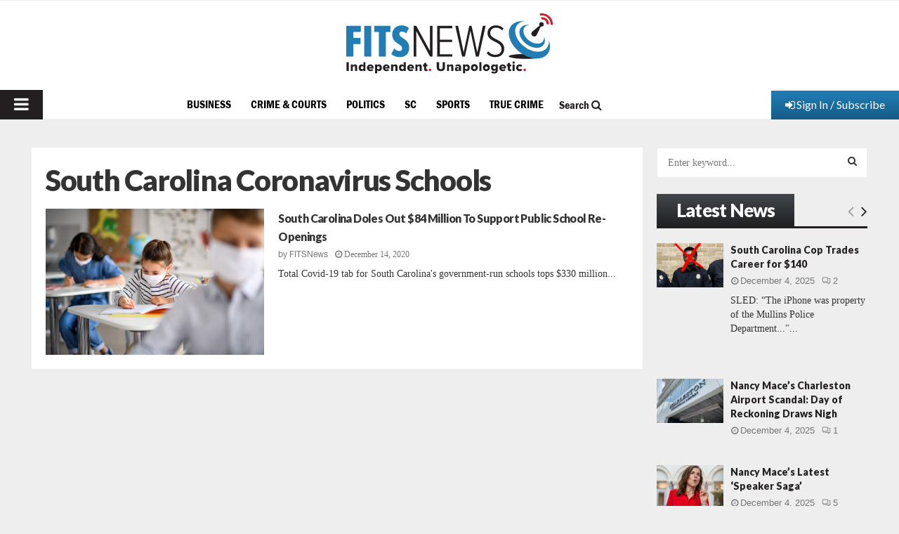

--- FILE ---
content_type: text/html; charset=utf-8
request_url: https://www.google.com/recaptcha/api2/aframe
body_size: 267
content:
<!DOCTYPE HTML><html><head><meta http-equiv="content-type" content="text/html; charset=UTF-8"></head><body><script nonce="ofh_bbJLfkWXUyKr_7wTdw">/** Anti-fraud and anti-abuse applications only. See google.com/recaptcha */ try{var clients={'sodar':'https://pagead2.googlesyndication.com/pagead/sodar?'};window.addEventListener("message",function(a){try{if(a.source===window.parent){var b=JSON.parse(a.data);var c=clients[b['id']];if(c){var d=document.createElement('img');d.src=c+b['params']+'&rc='+(localStorage.getItem("rc::a")?sessionStorage.getItem("rc::b"):"");window.document.body.appendChild(d);sessionStorage.setItem("rc::e",parseInt(sessionStorage.getItem("rc::e")||0)+1);localStorage.setItem("rc::h",'1764952844806');}}}catch(b){}});window.parent.postMessage("_grecaptcha_ready", "*");}catch(b){}</script></body></html>

--- FILE ---
content_type: application/javascript; charset=utf-8
request_url: https://fundingchoicesmessages.google.com/f/AGSKWxVLSE3Yv1Piwt-JtPYZ2ZSlNhlar1AjxWyyDn7EihZXtSvB_j4XAyWI8kXHQbemB0VzmdADZjD8ewGHXdF9seIhQRGTO0B-zhpWpM9D4TDAZdHzW4_9wyRHMwvcGI6pwz_1xpqTuiGNru8ZdUDbnXqBX367DxmVGYKoQg4Vn5LBcK4kMJd4DDs3882o/_/videojs.ads./openads_/ads-top./ads/scriptinject.=adcode&
body_size: -1290
content:
window['44c42aa5-2a6b-4443-b11a-9cf70177bbc2'] = true;